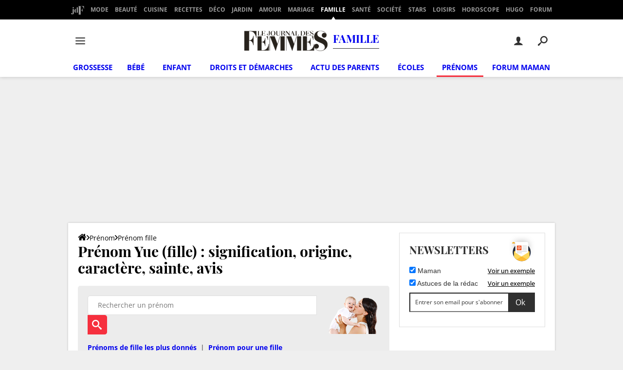

--- FILE ---
content_type: application/javascript
request_url: https://astatic.ccmbg.com/ccmcms_journaldesfemmes/dist/app/js/chunks/highcharts/config/jquery-chartmanager-highcharts-opendata.8f7cda823bc191f40b6d.js
body_size: 206
content:
(self.webpackChunkccmcms_journaldesfemmes=self.webpackChunkccmcms_journaldesfemmes||[]).push([[2321],{51408:()=>{!function(){"use strict";jQuery.chartManager.types.highCharts.opendata={global:{useUTC:!0},lang:{decimalPoint:",",thousandsSep:" ",downloadJPEG:"Export JPEG",downloadSVG:"Export SVG",downloadPNG:"Export PNG",downloadPDF:"Export PDF",contextButtonTitle:"Exporter",printChart:"Imprimer"},chart:{style:{fontFamily:"arial",fontSize:"12px"}}}}()}}]);
//# sourceMappingURL=http://assets-sourcemaps.s3.prod.ccmbg.net/ccmcms_journaldesfemmes/dist/app/sourcemaps/js/chunks/highcharts/config/jquery-chartmanager-highcharts-opendata.8f7cda823bc191f40b6d.js.map